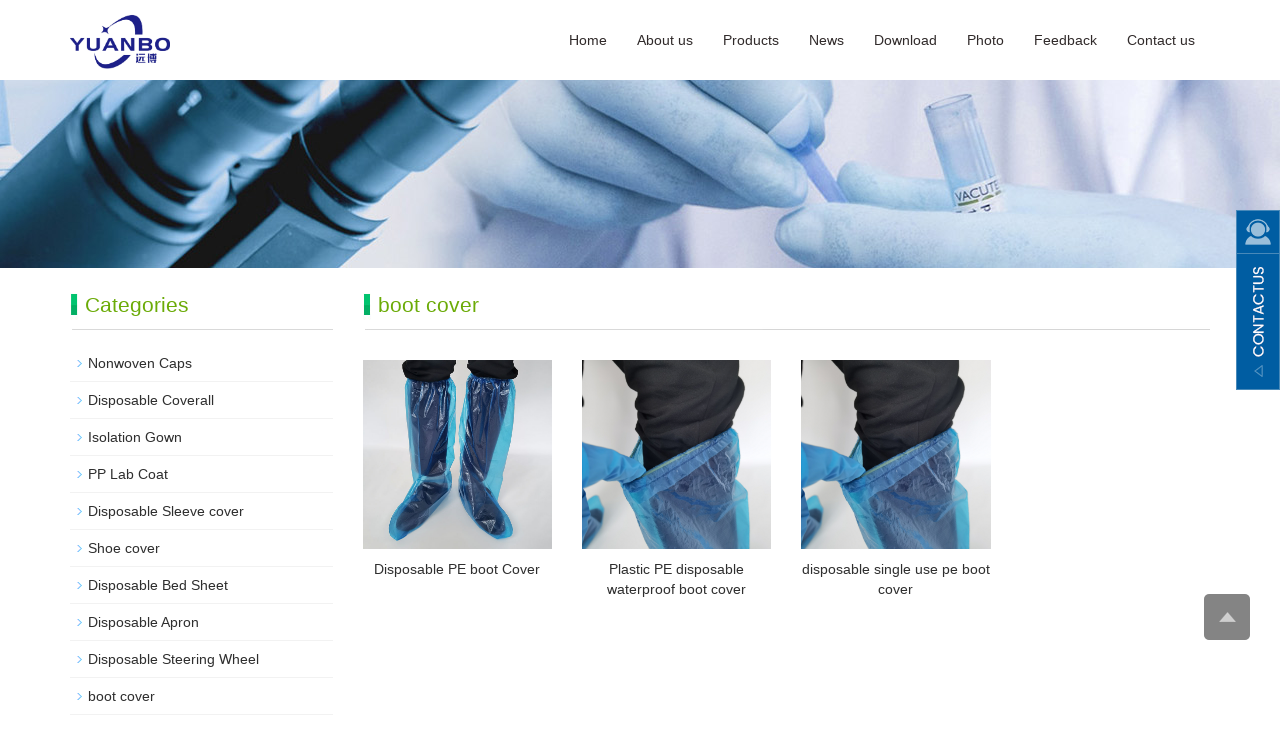

--- FILE ---
content_type: text/html; charset=utf-8
request_url: https://www.yuanbomed.com/list-6-79.html
body_size: 5651
content:
<!DOCTYPE html>

<html lang="en">

  <head>

    <meta charset="utf-8">

    <meta http-equiv="X-UA-Compatible" content="IE=edge">

    <meta name="viewport" content="width=device-width, initial-scale=1">

    <title>Disposable boot cover</title>

    <meta name="keywords" content="Disposable boot cover" />

    <meta name="description" content="Disposable boot cover" />

    <meta name="applicable-device"content="pc,mobile">
	<link href="/Public/css/bootstrap.css" rel="stylesheet">
	<link href="/Home/Tpl/default/Public/css/bxslider.css" rel="stylesheet">
	<link href="/Home/Tpl/default/Public/css/style.css" rel="stylesheet">
	<script src="/Public/js/jquery.min.js"></script>
	<script src="/Home/Tpl/default/Public/js/bxslider.min.js"></script>
	<script src="/Home/Tpl/default/Public/js/common.js"></script>
	<script src="/Public/js/bootstrap.js"></script>
	<!--[if lt IE 9]>
	  <script src="http://cdn.bootcss.com/html5shiv/3.7.2/html5shiv.min.js"></script>
	  <script src="http://cdn.bootcss.com/respond.js/1.4.2/respond.min.js"></script>
	<![endif]-->
<!-- Google tag (gtag.js) -->
<script async src="https://www.googletagmanager.com/gtag/js?id=AW-797155485">
</script>
<script>
  window.dataLayer = window.dataLayer || [];
  function gtag(){dataLayer.push(arguments);}
  gtag('js', new Date());

  gtag('config', 'AW-797155485');
</script>
  </head>

  <body>

  

 <link type="text/css" rel="stylesheet" href="/Home/Tpl/default/Public/fonts/font-awesome/css/font-awesome.min.css"/>
<link type="text/css" rel="stylesheet" href="/Home/Tpl/default/Public/fonts/ionicons/css/ionicons.min.css"/>
<link type="text/css" rel="stylesheet" href="/Home/Tpl/default/Public/fonts/medical-icons/style.css"/>

 <!-- Google Tag Manager (noscript) -->
<noscript><iframe src="https://www.googletagmanager.com/ns.html?id=GTM-KK3X4ZF"
height="0" width="0" style="display:none;visibility:hidden"></iframe></noscript>
<!-- End Google Tag Manager (noscript) --> <header>
    <!-- Fixed navbar -->
    <nav class="navbar navbar-default navbar-fixed-top">
      <div class="container">
        <div class="navbar-header">
          <button type="button" class="navbar-toggle collapsed" data-toggle="collapse" data-target="#navbar" aria-expanded="false" aria-controls="navbar">
            <span class="sr-only">Menu</span>
            <span class="icon-bar"></span>
            <span class="icon-bar"></span>
            <span class="icon-bar"></span>
          </button>
          <a href="https://www.yuanbomed.com/"><img src="/Uploads/5bb980687e49b6548.jpg" class="logo" alt="Xiantao Yuanbo Protective Product Ltd"/></a>
        </div>
        <div id="navbar" class="navbar-collapse collapse">
          <ul class="nav navbar-nav">
            <li><a href="/">Home</a></li>

                               <li><a href=" /About-us.html">About us</a></li><li class="dropdown">
                    <a href="/Products.html">Products</a>
                    <a href="/Products.html" id="app_menudown" class="dropdown-toggle" data-toggle="dropdown" role="button" aria-expanded="false"><span class="glyphicon glyphicon-menu-down btn-xs"></span></a>
                      <ul class="dropdown-menu nav_small" role="menu">
                      <li><a href="/Nonwoven-Caps.html">Nonwoven Caps</a></li><li><a href="/Disposable-Coverall.html">Disposable Coverall</a></li><li><a href="/Isolation-Gown.html">Isolation Gown</a></li><li><a href="/PP-Lab-Coat.html">PP Lab Coat</a></li><li><a href="/Disposable-Sleeve-cover.html">Disposable Sleeve cover</a></li><li><a href="/Shoe-cover.html">Shoe cover</a></li><li><a href="/Bed-Sheet.html">Disposable Bed Sheet</a></li><li><a href="/Disposable-Apron.html">Disposable Apron</a></li><li><a href="/Steering-Wheel.html">Disposable Steering Wheel</a></li><li><a href="/list-6-79.html">boot cover</a></li><li><a href="/list-5-66.html">Disposable pillow protectors</a></li>
                      </ul>
                  </li>
              <li class="dropdown">
                    <a href="/News.html">News</a>
                    <a href="/News.html" id="app_menudown" class="dropdown-toggle" data-toggle="dropdown" role="button" aria-expanded="false"><span class="glyphicon glyphicon-menu-down btn-xs"></span></a>
                      <ul class="dropdown-menu nav_small" role="menu">
                      <li><a href="/Company-new.html">Company-new</a></li><li><a href="/Industry-news.html">Industry-news</a></li><li><a href="/Technology.html">Technology</a></li>
                      </ul>
                  </li>
                                 <li><a href="/Download.html">Download</a></li><li class="dropdown">
                    <a href="/Photo.html">Photo</a>
                    <a href="/Photo.html" id="app_menudown" class="dropdown-toggle" data-toggle="dropdown" role="button" aria-expanded="false"><span class="glyphicon glyphicon-menu-down btn-xs"></span></a>
                      <ul class="dropdown-menu nav_small" role="menu">
                      <li><a href="/New-case.html">New case</a></li><li><a href="/Customer-Case.html">Customer Case</a></li>
                      </ul>
                  </li>
                                 <li><a href="/Feedback/">Feedback</a></li>                   <li><a href="/Contact-us.html">Contact us</a></li>              
          </ul>
        </div><!--/.nav-collapse -->
      </div>
    </nav></header>



<div class="page_bg" style="background: url(/Uploads/5b078e1dd429e6524.jpg) center top no-repeat;"></div>

   

    <!-- main -->

    <div class="container">    

        <div class="row">



            <!-- right -->

            <div class="col-xs-12 col-sm-8 col-md-9" style="float:right">

                <div class="list_box"> 

                  <h2 class="left_h2">boot cover</h2>



                  <div class="product_list product_list2">

                    <div class="col-sm-4 col-md-3 col-mm-6 product_img">

                            <a href=" /product/product-50-701.html">

                              <img  src="/Uploads/6114e25d9b8281880.jpg" class="opacity_img" alt="Disposable PE boot Cover"/>

                            </a>

                            <p class="product_title"><a href="/product/product-50-701.html" title="Disposable PE boot Cover">Disposable PE boot Cover</a></p>

                        </div><div class="col-sm-4 col-md-3 col-mm-6 product_img">

                            <a href="/product/products-10-242.html">

                              <img  src="/Uploads/617bbb15923688813.jpg" class="opacity_img" alt="Plastic PE disposable waterproof boot cover"/>

                            </a>

                            <p class="product_title"><a href="/product/products-10-242.html" title="Plastic PE disposable waterproof boot cover">Plastic PE disposable waterproof boot cover</a></p>

                        </div><div class="col-sm-4 col-md-3 col-mm-6 product_img">

                            <a href="/product/products-10-243.html">

                              <img  src="/Uploads/1635498898617bbb15923688813.jpg" class="opacity_img" alt="disposable single use pe boot cover"/>

                            </a>

                            <p class="product_title"><a href="/product/products-10-243.html" title="disposable single use pe boot cover">disposable single use pe boot cover</a></p>

                        </div>
                  </div>



                    <div class="page">     

                                        

                    </div>

                    

                </div>

            </div>





            <!-- left -->

            <div class="col-xs-12 col-sm-4 col-md-3">

            

                <div class="left_nav" id="categories">

                  <h2 class="left_h2">Categories</h2>

                  <ul class="left_nav_ul" id="firstpane">
    <li>
        <a class="biglink" href="/Nonwoven-Caps.html">Nonwoven Caps</a><span class="menu_head">+</span>
            <ul class="left_snav_ul menu_body">
                        </ul>
    </li><li>
        <a class="biglink" href="/Disposable-Coverall.html">Disposable Coverall</a><span class="menu_head">+</span>
            <ul class="left_snav_ul menu_body">
                        </ul>
    </li><li>
        <a class="biglink" href="/Isolation-Gown.html">Isolation Gown</a><span class="menu_head">+</span>
            <ul class="left_snav_ul menu_body">
                        </ul>
    </li><li>
        <a class="biglink" href="/PP-Lab-Coat.html">PP Lab Coat</a><span class="menu_head">+</span>
            <ul class="left_snav_ul menu_body">
                        </ul>
    </li><li>
        <a class="biglink" href="/Disposable-Sleeve-cover.html">Disposable Sleeve cover</a><span class="menu_head">+</span>
            <ul class="left_snav_ul menu_body">
                        </ul>
    </li><li>
        <a class="biglink" href="/Shoe-cover.html">Shoe cover</a><span class="menu_head">+</span>
            <ul class="left_snav_ul menu_body">
                        </ul>
    </li><li>
        <a class="biglink" href="/Bed-Sheet.html">Disposable Bed Sheet</a><span class="menu_head">+</span>
            <ul class="left_snav_ul menu_body">
                        </ul>
    </li><li>
        <a class="biglink" href="/Disposable-Apron.html">Disposable Apron</a><span class="menu_head">+</span>
            <ul class="left_snav_ul menu_body">
                        </ul>
    </li><li>
        <a class="biglink" href="/Steering-Wheel.html">Disposable Steering Wheel</a><span class="menu_head">+</span>
            <ul class="left_snav_ul menu_body">
                        </ul>
    </li><li>
        <a class="biglink" href="/list-6-79.html">boot cover</a><span class="menu_head">+</span>
            <ul class="left_snav_ul menu_body">
                        </ul>
    </li><li>
        <a class="biglink" href="/list-5-66.html">Disposable pillow protectors</a><span class="menu_head">+</span>
            <ul class="left_snav_ul menu_body">
                        </ul>
    </li></ul>
                </div>



                <form id="searchform" method="get" action="/search/index.html">
    <div class="input-group search_group">
        <input type="text" name="name" class="form-control input-sm" placeholder="Product Search">
        <span class="input-group-btn">
            <a href="javascript:searchform.submit();" class="btn btn-sm mysearch_btn" type="button">Search</a>
        </span>
    </div>
</form>




                <div class="left_news">

                  <h2 class="left_h2">Latest News</h2>

                  <ul class="left_news">
    <li><a href="/new/Company-Profile.html" title="Company Profile ">Company Profile </a></li><li><a href="/new/Yuanbo-Products.html" title="Yuanbo Products">Yuanbo Products</a></li>  </ul>
                </div>

               
		<div class="index_contact">
		<h2 class="left_h2">Contact Us</h2>
		    <p style="padding-top:8px;">Contact：Cici Wang </p>
		    <p>Tel：+86 728 6666676</p>
		    <p>Email：<a href="/cdn-cgi/l/email-protection" class="__cf_email__" data-cfemail="5221333e3721626312363b212b27333c303d7c313d3f">[email&#160;protected]</a></p>
		    <p>Add：No.2 Qinghe road Qingyu lake Xiantao Hubei China 433000</p>
		</div>

            </div>



        </div>

    </div> 



<nav class="navbar navbar-default navbar-fixed-bottom footer_nav">

    <div class="foot_nav btn-group dropup">

        <a class="dropdown-toggle"  data-toggle="dropdown" aria-haspopup="true" aria-expanded="false" href="#">

            <span class="glyphicon glyphicon-share btn-lg" aria-hidden="true"></span>

            Share</a>  

            <div class="dropdown-menu webshare">

            <!-- AddToAny BEGIN -->
<div class="a2a_kit a2a_kit_size_32 a2a_default_style">
<a class="a2a_dd" href="https://www.addtoany.com/share_save"></a>
<a class="a2a_button_facebook"></a>
<a class="a2a_button_twitter"></a>
<a class="a2a_button_google_plus"></a>
<a class="a2a_button_linkedin"></a>
</div>
<script data-cfasync="false" src="/cdn-cgi/scripts/5c5dd728/cloudflare-static/email-decode.min.js"></script><script type="text/javascript" src="//static.addtoany.com/menu/page.js"></script>
<!-- AddToAny END -->
            </div>

    </div>

    <div class="foot_nav"><a href="tel:+86 728 6666676"><span class="glyphicon glyphicon-phone btn-lg" aria-hidden="true"></span>Call</a></div>

    <div class="foot_nav"><a id="gotocate" href="#"><span class="glyphicon glyphicon-th-list btn-lg" aria-hidden="true"></span>Menu</a></div>

    <div class="foot_nav"><a id="gototop" href="#"><span class="glyphicon glyphicon-circle-arrow-up btn-lg" aria-hidden="true"></span>Top</a></div>

</nav>





<SCRIPT language=javaScript>

    function CheckJob()

    {

  document.myform.tel.value.length==""){

        alert ("Please enter the phone number.");

        document.myform.tel.focus();

        

      }

     }

    </SCRIPT>





<script type="text/javascript">

	

</script>

<footer>

      <div class="footer container">

                <div class="row">

				

				<!-- 第一排 -->

                    <div class="col-md-3 col-sm-6">

                        <div >

                            <h2 style="font-size:15px;">About Us</h2>

                       <i class="decor-brand decor-brand_footer"></i>

                                

                            

                            <p style="color:white;font-size:13px;"> <p >
	
		Company Profile  
	
	
		
	
	
		Xiantao Yuanbo Protective Product Ltd, Which was established in 2009 and specialized in nonwoven and plastic disposa...</p>
<!-- <p class="about_contents">
	
		Company Profile  
	
	
		
	
	
		Xiantao Yuanbo Protective Product Ltd, Which was established in 2009 and specialized in nonwoven and plastic disposa...</p> --> </p>

                            <a class="footer-m" href="/e49/About-us.html">MORE + </a>

                  

						<div>

		                                <a href="{$facebook}" target="_blank" class="icons"><i class="fa fa-facebook" style="color:white;"></i></a>

										<a href="{$twitter}" target="_blank" class="icons"><i class="fa fa-twitter" style="color:white;"></i></a>

										<a href="{$googleplus}" target="_blank" class="icons"><i class="fa fa-google-plus" style="color:white;"></i></a>

										<a href="skype:{$skype}?chat" target="_blank" class="icons"><i class="fa fa-skype" style="color:white;"></i></a>

										

		</div>

		

						

                        </div>

                    </div>

					

					<!-- 第二排 -->

                    <div class="col-md-3 col-sm-6" >

                        <div  id="nam1">

                            <h2 style="font-size:15px;">Hot news</h2>

<!-- 							<hr style=" width: 100px;  height: 2px; background-color: #FFE109; text-align:center;" />

 -->                             

 <i class="decor-brand decor-brand_footer"></i>

	                      <!--   <ul class="left_news">
    <li><a href="/new/Company-Profile.html" title="Company Profile ">Company Profile </a></li><li><a href="/new/Yuanbo-Products.html" title="Yuanbo Products">Yuanbo Products</a></li>  </ul> -->

                      <div >

					  <ul class="list-unstyled mbn">

					  <div>
 
    <p><i class="fa fa-file-text-o" aria-hidden="true" style="color:#FFE109;"  ></i> &nbsp;&nbsp; <a style="font-size:12px; " href="/new/Company-Profile.html" title="Company Profile ">Company Profile </a><b><span style="color:white;">&nbsp;2013-09-28</span></b></p><p><i class="fa fa-file-text-o" aria-hidden="true" style="color:#FFE109;"  ></i> &nbsp;&nbsp; <a style="font-size:12px; " href="/new/Yuanbo-Products.html" title="Yuanbo Products">Yuanbo Products</a><b><span style="color:white;">&nbsp;2013-05-06</span></b></p>
  </div>
					  

					  </ul>

					  </div>

					  

                        </div>

                    </div>

                   

				 <!--   第三排 -->

				     <div class="col-md-3 col-sm-6 ">

                        <div >

                            <h2 style="font-size:15px;">Subscribe</h2>

                             <i class="decor-brand decor-brand_footer"></i>

                                  <div >

                            <h4 ><span class="f-h4-span" style="color:white;font-size:12px;">By subscribing to our mailing list you will be updated with the latest news from us.

<br/>Fill in your e-mail:

</span></h4>

                     <form id="myform" name="myform" class="form-horizontal" method="post" action="/?m=Feedback&a=check2" onSubmit="return CheckJob()">

                <div>

                     <input type="email" name="email" class="form-control" id="inputEmail" style="background-color:#f1f1f1;border-radius:5px;" placeholder="Enter your email address…" >	   

                </div>

				 <div>

                          <label for="code" style="color:white;font-size:12px;">Captcha: </label>

                          <div ><input type="text" name="code" class="form-control" id="code" style="background-color:#f1f1f1;border-radius:5px;"></div>

                          <div style="padding-left:20px;"><img class="codeimg" src="/common/verify.html" onclick='this.src=this.src+"?"+Math.random()'/></div>

                        </div>

						

						 

                          <div style="padding-top:20px;">

                            <button class="btn btn-danger page-btn" type="submit" name="button" value="Send" style="width:150px;height:35px;background-color:#e0c503; font-size:15px;border:none;color:white;">Send</button>&nbsp;

                         

                          </div>

                        



            </form>

                           

                        </div>

                        </div>

                    </div>

					

					<!-- 第四排 -->

				  <div class="col-md-3 col-sm-6 ">

                        <div id="nam1">

                            <h2 style="font-size:15px;">Contact Us</h2>



                            <i class="decor-brand decor-brand_footer"></i>

							 
		<div >
		<ul class="list-unstyled mbn">
	     <p style=""><i class="fa fa-home fa-fw"  aria-hidden="true" style="color:#FFE109; font-size:15px;text-align:center-left;width:20px; height:20px;"></i></span>&nbsp;&nbsp;Contact: Cici Wang </p>
		<p> <i class="fa fa-phone" aria-hidden="true" style="color:#FFE109;font-size:15px;text-align:center-left; width:20px; height:20px;margin-left:5px;"></i></span>&nbsp;Phone: +86 728 6666676</p>
		 <p> <i class="fa fa-whatsapp" aria-hidden="true" style="color:#FFE109;font-size:15px;text-align:center-left;width:20px; height:20px;margin-left:5px;" ></i></span>&nbsp;Whatsapp: +86 13235555672</p>
		 <p><i class="fa fa-envelope-o" aria-hidden="true" style="color:#FFE109;font-size:15px;text-align:center-left;width:20px; height:20px;margin-left:5px;"></i></span>&nbsp;Email: <a href="/cdn-cgi/l/email-protection" class="__cf_email__" data-cfemail="ff8c9e939a8ccfcebf9b968c868a9e919d90d19c9092">[email&#160;protected]</a></p>
		 <p>  <i class="fa fa-map-marker fa-fw" style="color:#FFE109;font-size:15px;text-align:center-left;width:20px; height:20px;"></i></span>&nbsp;&nbsp;Add: No.2 Qinghe road Qingyu lake Xiantao Hubei China 433000</p>
		
		</div>
		
		
		
		
		
		
		
		
		
		
		
		
		
		
		
		
		
		
		
		
		
		
		
		<!-- <div>
		                                <a href="{$facebook}" target="_blank" class="icons"><i class="fa fa-facebook" style="color:white;"></i></a>
										<a href="{$twitter}" target="_blank" class="icons"><i class="fa fa-twitter" style="color:white;"></i></a>
										<a href="{$googleplus}" target="_blank" class="icons"><i class="fa fa-google-plus" style="color:white;"></i></a>
										<a href="skype:{$skype}?chat" target="_blank" class="icons"><i class="fa fa-skype" style="color:white;"></i></a>&nbsp;&nbsp;
										
		</div>
		 -->			

	                    

                        </div>

                    </div>

				

				

            </div>

            <div class="footer-bar">
			<script data-cfasync="false" src="/cdn-cgi/scripts/5c5dd728/cloudflare-static/email-decode.min.js"></script><SCRIPT language=javascript src="/Home/Tpl/default/Public/images/lang.js"></SCRIPT>
		
                  <A 
                  href='javascript:translator("en|de")'><IMG border=0 
                  align=absMiddle src="/Home/Tpl/default/Public/images/ico_deutsch1.gif" width=20 
                  height=14> <SPAN style="COLOR: #fff">Deutsch</SPAN></A> 
				  
				  <A href='javascript:translator("en|es")'><IMG border=0 
                  align=absMiddle src="/Home/Tpl/default/Public/images/ico_espanol.gif" width=20 
                  height=14> <SPAN style="COLOR: #fff">Espanol</SPAN></A>
				   
				  <A href='javascript:translator("en|fr")'><IMG border=0 
                  align=absMiddle src="/Home/Tpl/default/Public/images/ico_francies.gif" width=20 
                  height=14> <SPAN style="COLOR: #fff">Francais</SPAN></A> 
				  
				  <A href='javascript:translator("en|it")'><IMG border=0 
                  align=absMiddle src="/Home/Tpl/default/Public/images/ico_italino.gif" width=20 
                  height=14> <SPAN style="COLOR: #fff">Italiano</SPAN></A>
				   
				  <A href='javascript:translator("en|pt")'><IMG border=0 
                  align=absMiddle src="/Home/Tpl/default/Public/images/ico_portgues.gif" width=20 
                  height=14> <SPAN style="COLOR: #fff">Portugues</SPAN></A>
				   
                  <A href='javascript:translator("en|ja")'><IMG border=0 
                  align=absMiddle src="/Home/Tpl/default/Public/images/ico_japan.jpg" width=20 
                  height=14> <SPAN style="COLOR: #fff">Japanese</SPAN></A> 
				  
				  <A href='javascript:translator("en|ko")'><IMG border=0 
                  align=absMiddle src="/Home/Tpl/default/Public/images/ico_korea.jpg" width=20 
                  height=14> <SPAN style="COLOR: #fff">Korean</SPAN></A> 
				  
				  <A href='javascript:translator("en|ar")'><IMG border=0 
                  align=absMiddle src="/Home/Tpl/default/Public/images/ico_arabia.jpg" width=20 
                  height=14> <SPAN style="COLOR: #fff">Arabic</SPAN></A>
				   
				  <A href='javascript:translator("en|ru")'><IMG border=0 
                  align=absMiddle src="/Home/Tpl/default/Public/images/ico_russia.jpg" width=20 
                  height=14> <SPAN style="COLOR: #fff">Russian</SPAN></A> 
			

        <p style="text-align:center; margin-top:30px;">CopyRight 2018 Xiantao Yuanbo Protective Product Ltd  All Right Reserved&nbsp;<a href="/sitemap.html" target="_blank">Sitemap</a><script type="text/javascript">var cnzz_protocol = (("https:" == document.location.protocol) ? " https://" : " http://");document.write(unescape("%3Cspan id='cnzz_stat_icon_1273783818'%3E%3C/span%3E%3Cscript src='" + cnzz_protocol + "s19.cnzz.com/z_stat.php%3Fid%3D1273783818%26show%3Dpic1' type='text/javascript'%3E%3C/script%3E"));</script>
<!-- Global site tag (gtag.js) - Google Analytics -->
<script async src="https://www.googletagmanager.com/gtag/js?id=UA-129529684-1"></script>
<script>
  window.dataLayer = window.dataLayer || [];
  function gtag(){dataLayer.push(arguments);}
  gtag('js', new Date());

  gtag('config', 'UA-129529684-1');
</script> </p>

            </div>

			</div>

        </footer>



<!--客服面板-->
    <link rel="stylesheet" type="text/css" href="/Public/css/eonline.css" />
   <div id="service">
	<div id="ser_main">
		<a rel="nofollow" id="floatShow1" href="javascript:void(0);" title="Open">&nbsp;</a> 
	</div>
	<div id="online">
		<div class="onlineMenu">
       		<ul> 
            	<li class="online_title"><i class="fa fa-comments-o" style="font-size:30px; margin-right:5px;" aria-hidden="true"></i>online service</li>
              
                  
                                                    
               
				
				 <li class="call">   <div class="msggroup">
                                <a href="skype:sales01@disyuanbo.com?chat" title="Cici Wang"><i class="fa fa-skype" aria-hidden="true"></i>&nbsp;&nbsp;&nbsp; Cici Wang</a>
                              </div></li>				
				
                                                                                
                                
                                                        
                <li class="call"><a rel="nofollow" title="+86 13235555672" href="https://api.whatsapp.com/send?phone=+86 13235555672"><i class="fa fa-whatsapp" aria-hidden="true"></i>&nbsp;&nbsp;&nbsp;&nbsp;+86 13235555672</a></li>
                                                                            
                                                  
		<li class="call"><a rel="nofollow" title="sales01@disyuanbo.com" href="sales01@disyuanbo.com"><i class="fa fa-envelope-o" aria-hidden="true"></i> &nbsp;&nbsp;&nbsp;<span class="__cf_email__" data-cfemail="b5c6d4d9d0c68584f5d1dcc6ccc0d4dbd7da9bd6dad8">[email&#160;protected]</span></a></li>
			          
		
			                                                   
                                                  
            
                                                                  
                
		  </ul>
		</div>
	</div>
</div>


<div class="goTop">
    <a rel="nofollow"  class="totop" style="display: inline;"></a>

</div>

    <script data-cfasync="false" src="/cdn-cgi/scripts/5c5dd728/cloudflare-static/email-decode.min.js"></script><script type="text/javascript" src="/Public/js/online.js"></script>


  <script defer src="https://static.cloudflareinsights.com/beacon.min.js/vcd15cbe7772f49c399c6a5babf22c1241717689176015" integrity="sha512-ZpsOmlRQV6y907TI0dKBHq9Md29nnaEIPlkf84rnaERnq6zvWvPUqr2ft8M1aS28oN72PdrCzSjY4U6VaAw1EQ==" data-cf-beacon='{"version":"2024.11.0","token":"379beeefa6b845ee95b037ac523ba130","r":1,"server_timing":{"name":{"cfCacheStatus":true,"cfEdge":true,"cfExtPri":true,"cfL4":true,"cfOrigin":true,"cfSpeedBrain":true},"location_startswith":null}}' crossorigin="anonymous"></script>
</body>

</html>

--- FILE ---
content_type: text/css
request_url: https://www.yuanbomed.com/Home/Tpl/default/Public/css/style.css
body_size: 5488
content:
/*

 * LankeCMS (http://lankecms.com)

 * Copyright (c) 2013-2017 http://lankecms.com All rights reserved.

 * Author: 钟若天 <lankecms@163.com>

 */

 



body{font-family: 'microsoft yahei',Arial,Helvetica, sans-serif; color: #2F2F2F;}

a{transition: 0.5s;-webkit-transition: 0.5s;-moz-transition: 0.5s;}

ul{list-style:none;}

.flash img{ width: 100%}

.flash ul.bxslider{list-style:none;}

.flash div.bx-pager{bottom: 4%;}

.flash div.bx-controls-direction{ display:none; }

.page_bg{height: 190px; margin-top: 78px;}

.main{ padding:30px 0px 10px 0px;}

.img-thumbnail:hover,.opacity_img:hover,.img-circle:hover{opacity: 0.8;}



/*导航菜单*/

.navbar{ margin:0px; background-color: #fff; border: none;}

.glyphicon-home:before {color: #fff;}

#app_menudown{position: absolute; top:0px; right:0px; font-size: 16px;}

#app_menudown:hover{background-color: #FFE109;}



/*产品搜索*/

.search_group{margin: 25px 0px 35px 0px;}

.form-control{border-radius: 0px; box-shadow: none;}

.mysearch_btn{ background-color:#FFE109;color:#fff;border-radius: 0px;}

.mysearch_btn:hover,.mysearch_btn:focus{ background-color:#ff893b; color:#fff;}

#small_search{float: right; margin-top: 7px; padding:8px 13px;font-size: 17px;border-radius: 4px; color: #fff;}

#small_search:hover,#small_search:focus{cursor: pointer; background-color: #3477c8;}



/*公司简介*/

.about_h2{text-align: center; font-size:26px; color:#030004; margin-top:40px;}

.about_line{padding: 3px 0px; background: url(../images/about_line.jpg) center center no-repeat;}

.about_p{text-align: center;  color: #c3c3c3; font-size:16px; text-transform: uppercase;padding:0px;}

.about_contents{color:#2F2F2F; text-align: center; line-height:31px; padding:5px 0px 10px 0px;}

a.about_more{ display: block; margin: 0 auto; width: 210px; text-align: center; color:#FFE109; padding: 10px 0px; background: #fff; border:1px solid #FFE109; margin-bottom:20px;}

a.about_more:hover{color: #fff; background: #FFE109; text-decoration: none;}



/*首页组图*/

.index_adv{margin-top:40px; margin-bottom: 70px;}

.adv_img{transition: 0.4s;}

.adv_img:hover{margin-top: 12px;opacity: 0.7;}



/*首页案例*/

.case_bg{background-color: #E6E2E7; padding-bottom: 30px;}

.index_case{margin:15px 0px 0px 0px;}

.case_line{padding: 3px 0px; background: url(../images/case_line.jpg) center center no-repeat;}

.case_p{color: #AFAEAE;text-align: center; font-size:16px; text-transform: uppercase;padding:0px;margin-bottom: 30px;}



/*首页产品*/

.index_product{margin:15px 0px 0px 0px;}

.product_list{clear: both;  padding: 35px 0px 0px 0px;margin-right: -15px;margin-left: -15px;}

.product_list2{padding-top: 20px;}

.product_img{padding-left: 15px; padding-right: 15px; min-height: 230px;}

.product_img img{margin-right: auto;margin-left: auto;display: block;  max-height: 320px; max-width: 100%;height: auto; margin-bottom: 10px; padding: 0px 0px 0px 0px;}

.product_list2 div.product_img{min-height: 270px;}

.product_title{ text-align: center;height: 40px;}

.product_title a{ color: #2F2F2F;}

.product_title a:hover{text-decoration: none;color:#FFE109;}



/*首页新闻*/

.news_box{margin-top:20px; padding-bottom: 30px;}

.index_news{clear: both; list-style:none;margin:0px; padding:25px 0px 0px 10px;}

.index_news li{margin-bottom: 20px; padding: 25px 15px; min-height: 70px; border: 1px solid #ccc;}

.index_news li span{display: inline-block; width: 60px; height: 60px; text-align: center; background-color: #FFE109; color: #fff; float: left;  padding:0px 2px; position: relative; left: -35px; top:-5px;}

.index_news li span strong{display: block; font-size: 24px; padding-top: 5px;}

.index_news li span i{display: block; font-size: 12px;  font-style: normal; font-family: Arial;}

.index_news li a{color:#565656; font-weight: bold; font-size: 16px;}

.index_news li a:hover{ text-decoration:none;color:#FFE109; }

.index_news li em{ font-style: normal; display:block; line-height: 18px;color: #989696; padding-top: 10px;}



/*左侧联系*/

.index_contact{margin:30px 0px 35px 0px;}

.index_contact P{clear: both;}





/*栏目导航*/

.left_nav{ clear: both;}

.index_left_nav{padding-top: 25px; margin: 0 15px;}

.left_h2{background:url(../images/title_line.jpg) left bottom no-repeat; font-size: 21px; display: block; margin-top: 25px; padding: 0px 0px 14px 15px; color: #6BAB07;}

.left_nav_ul{list-style:none;margin:0px;padding:0px; margin:15px 0px 0px 0px;padding-bottom: 10px;}

.left_nav_ul > li{position:relative; border-bottom: 1px solid #f2f2f2; background: url(../images/left_li.gif) 6px 15px no-repeat;padding:8px 0px 8px 18px; }

.left_nav_ul > li > a{text-decoration:none; color:#2F2F2F;}

.left_nav_ul > li > a:hover,.left_nav_ul li a.left_active{color:#FFE109;}

/*小类*/

ul.left_snav_ul{list-style:none;padding:0px;display: none; padding-top: 8px;}

ul.left_snav_ul > li{ margin:0px;padding:5px 0px 5px 10px; background: url(../images/left_sli.gif) 0px 13px no-repeat;}

ul.left_snav_ul > li > a{border:0;color:#2F2F2F;padding: 5px 0px 5px 0px;}

ul.left_snav_ul > li > a:hover{ text-decoration: none;color:#FFE109;}

.menu_head{cursor:pointer; font: 600 18px/30px "Open Sans", sans-serif; width:35px; text-align:center;color:#303c4b;display:inline-block;position: absolute; top:3px; right:0px;}

.menu_head:hover{ color: #FFE109;}



.list_box{clear: both; }



/*左侧新闻*/

.left_news{clear: both; list-style:none;margin:0px; padding:0px;}

.left_news li{color:#545455;border-bottom: 1px dotted #dddddd;background: url(../images/li.png) no-repeat left 12px;line-height:21px; padding: 10px 0px; padding-left:16px;}

.left_news li a{color:#2F2F2F;}

.left_news li a:hover{ text-decoration:none;color:#FFE109; }



/*新闻列表*/

.list_news{clear: both; list-style:none;margin:0px; padding:6px 0px 20px 0px;}

.list_news li{color:#898989;background: url(../images/li.png) no-repeat left 14px;line-height:22px; padding:8px 0px; padding-left:13px;border-bottom: 1px dashed #e3e2e2;/*dotted*/ }

.list_news li a{color:#2F2F2F;}

.list_news li a:hover{text-decoration:none;color:#FFE109;}

.news_time{ float:right;}

.contents{clear: both; padding:6px 2px 0px 2px; line-height:28px; overflow: auto;}

.contents_title{ margin: 0px; padding: 10px 0px; text-align: center; color: #000; font-size:18px;color:#434343;font-weight:bold; line-height: 34px;}



/*分页样式*/

.page{clear:both; margin:20px 0px 40px 0px; text-align: center;}

.page a {display: inline-block; font-family: Arial; font-size: 13px; border: #dbdbdb 1px solid; padding:4px 9px; margin: 2px; margin-bottom: 5px; color: #31363c; text-decoration: none}

.page a:hover,.page a:focus{font-family: Arial;font-size: 13px;border: #000 1px solid; padding:4px 9px;color: #fff; background-color: #31363c;}

.page .current {font-family: Arial;border: #000 1px solid; font-size: 13px; padding:5px 9px; color: #fff;margin: 2px;  background-color: #31363c}



/*产品展示*/

#pic-page {text-align: center; margin-top:10px;}

#pic-page a {margin: 0 2px;}

#pic-page a img {width:40px;padding: 2px;border: solid #ccc 1px; margin-bottom:5px;}

#pic-page a:hover img,#pic-page a.active img {border: solid #5280DD 1px;}

.showpic_box,.proinfo_box{margin: 30px 0px 20px 0px;}

.product_h1{ margin:0px; line-height:26px; font-size:20px; color: #6BAB07; padding-bottom:10px;border-bottom: 1px dotted #cccccc; }

.product_info{list-style:none; padding:0px; margin-top:10px;}

.product_info li{ line-height:24px; padding-bottom:12px;}

.product_con{ clear: both; border-top: 1px dotted #ccc; margin:10px 0px 20px 0px;padding:20px 0px 0px 0px; line-height:26px;overflow: auto;}

.photo_con{ clear: both; margin:0px 0px 20px 0px; padding:10px 0px 20px 0px; line-height:26px;overflow: auto;}



.related_h2{padding: 30px 0px 12px 0px; color: #303c4b; margin:0px; display: block;  font-weight:300; font-size:24px; border-bottom:5px solid #f4f5f6;font-family:'Roboto',Arial,Helvetica, sans-serif;}

.related_list{padding-top: 12px;}

.related_news{ padding-top: 0px; clear: both;}





.download_btn{text-align: right; margin: 10px 10px 20px 0px;}

.page-btn{background-color: #FFE109; border-radius: 0px; border: none; transition:background 0.3s;color: #000;}

.page-btn:hover,.page-btn:focus{background-color:#ff893b; }

.grey-btn{border-radius: 0px;border: none; background-color: #E8E8E8;}

.grey-btn:hover,.grey-btn:focus{background-color: #ccc;}



.a2a_default_style{display: inline-block;}



/*在线留言订购*/

.feedback{margin-top: 50px;}

.form-horizontal .form-group { margin-right: -10px;margin-left: -10px;}

.codeimg{ margin: 0px 0px -10px -18px;}



/*上一个下一个*/

.point{ clear: both; margin:20px 0px 40px 0px; padding-bottom: 40px; line-height:22px;}

.point span.to_prev{text-align:center; }

.point span.to_prev a{color:#337AB7;}

.point span.to_prev a:hover{color: #ea042b}

.point span.to_next{text-align:center; }

.point span.to_next a{color:#337AB7;}

.point span.to_next a:hover{color: #ea042b}



/*标签样式*/

.tags{ margin: 18px 0px 10px 0px}

.tags a{ margin: 0px 5px 8px 0px}

.tags_list{padding: 5px 10px 100px 10px}

.tags_ul{ margin-top: 0px;}

.tags_ul li{line-height: 28px; margin-bottom: 8px; padding-bottom: 10px;}

.tags_ul h3{font-size: 14px; padding: 0px; margin: 0px;line-height: 20px;}

.tags_ul p{font-size: 13px;padding: 0px; margin: 0px; color: #777; line-height: 20px; padding-top: 8px;}



/*网站地图*/

ul.ul_sitemap{margin: 30px 0px 40px 30px;}

ul.ul_sitemap li{list-style: none; line-height: 26px;clear: both;}

ul.ul_sitemap li a{color: #7d7d7d;}

li.small_li_sitemap{clear: both;padding-left: 12px;}

li.small_li2_sitemap{float: left; padding-left: 20px;}



#translate{width:180px; margin: 0 auto; }

#translate-this{margin: 15px 0px 10px 0px;}



/*首页Tags*/

.tags_box{background-color: #545454; padding: 9px 0px 9px 0px; text-align: center;color: #E9E9EA;font-size: 13px;}

.tags_box a{color: #E9E9EA; border-right: 1px solid #BBBBBB; padding:0px 8px 0px 8px;font-size: 13px;}

.tags_box a:hover{text-decoration: none; color: #FFE109;}

.tags_box a:last-child{border-right:0px;}

.tags_box button{display: none;}

.tags_title{font-size: 13px; margin-right: -6px;}

.tags_title a{padding:0px 10px 0px 0px;}

.tags_title:after{content:"：";}



/*友情链接*/

.link_box{background-color: #4A4A4A; padding: 10px 0px; text-align: center;color: #E9E9EA;font-size: 13px;}

.link_box a{color: #E9E9EA; border-right: 1px solid #BBBBBB; padding:0px 10px 0px 10px; font-size: 13px;}

.link_box a:hover{text-decoration: none; color: #FFE109;}

.link_box a:last-child{border-right:0px;}

.link_box button{display: none;}

.link_title{font-size: 13px; margin-right: -6px;}

.link_title:after{content:"：";}



/*底部信息*/

footer{  background-color: #595959; color:#fff; padding:30px 0px 20px 0px; font-size:12px;}

.copyright{ line-height:20px; padding: 0px 5px;}

.copyright a{ color:#fff;}

.foot_nav{ width:25%; float:left;background-color: #fafafa;text-align:center;color:#898989;} 

.foot_nav:hover,.foot_nav:focus{background-color: #e4e4e4;cursor:pointer;}

.foot_nav a{color:#898989;display:block;}

.foot_nav a:hover,.foot_nav a:focus{text-decoration:none;}

.foot_nav span{display:block; padding:3px 0px 0px 0px;}

.webshare{width: 230px; padding: 5px;}

.ewebshare{width: 200px; padding: 5px;}

/* 联系我们 */
.send{border:0;width:30%;
clear: both;  background-color:#0AB3A3; height:40px;}
.reset{
border:1px solid #ccc;	width:30%;
clear: both; background-color:#fff;height:40px;}


/*大屏幕*/

@media screen and (min-width: 769px) {

      .logo{margin:6px 0px 0px 0px; max-width:330px; max-height: 70px;}

      .flash{margin-top: 78px;}

      .navbar{min-height: 80px;}

      .navbar-nav{float:right;}

      .navbar-nav > li > a {text-align: center;}

      .navbar-default .navbar-nav > li > a{padding-top: 30px; padding-bottom:30px;color: #312b2b;}

      .navbar-default .navbar-nav > li > a:hover,

      .navbar-default .navbar-nav > li > a:focus,

      .navbar-default .navbar-nav > .active > a,

      .navbar-default .navbar-nav > .active > a:hover,

      .navbar-default .navbar-nav > .open > a,

      .navbar-default .navbar-nav > .open > a:hover,

      .navbar-default .navbar-nav > .open > a:focus {

         background-color: #FFE109; color: #fff; }



      .small-nav{min-height: 50px; margin-top: 0px;background: rgba(255,255,255,0.9);box-shadow: 0px 3px 4px rgba(0, 0, 0,0.1);}

      .small-nav .navbar-nav > li > a{padding-top: 20px; padding-bottom:20px;}

      .small-nav img.logo{max-height: 50px; max-width:220px; margin:5px 0px 0px 0px;}



      .nav_small{background: rgba(255,255,255,0.9);padding: 8px 0px 8px 0px; border-radius: 0px; border: none; }

      .nav_small > li{}

      .nav_small > li > a{line-height:26px; color: #312b2b; font-size: 13px;}

      .nav_small > li > a:hover{color: #fff; background-color: #FFE109;}

       #app_menudown,#small_search{ display:none; }

      .index_left_nav,.footer_nav{display:none; }

      .product_con img,.contents img{max-width: 810px;}

}





/*小屏幕*/

@media screen and (max-width: 768px) {

     .logo{margin:5px 0px 5px 10px; max-width:180px; max-height: 40px;}

      .flash{margin-top: 50px;}

      .navbar{min-height: 50px;}

      .navbar-default .navbar-brand {color: #fff; font-size: 16px;}

      .navbar-default .navbar-brand:hover,

      .navbar-default .navbar-brand:focus {color: #fff;}

      .navbar-toggle{}

      .navbar-default .navbar-collapse, .navbar-default .navbar-form{border:none;}

      .navbar-default .navbar-toggle:hover,

      .navbar-default .navbar-toggle:focus {

      }

      .navbar-default .navbar-toggle .icon-bar{}

      .navbar-default .navbar-nav{margin-top: 0px;margin-bottom: 0px;}

      .navbar-default .navbar-nav > li {}

      .navbar-default .navbar-nav > li:last-child{border: none;}

      .navbar-default .navbar-nav > li > a,

      .navbar-default .navbar-nav .open .dropdown-menu > li > a{}

      .navbar-default .navbar-nav > li > a:hover,

       .navbar-default .navbar-nav > li > a:focus,

       .navbar-default .navbar-nav > .active > a, 

       .navbar-default .navbar-nav > .active > a:hover, 

       .navbar-default .navbar-nav > .active > a:focus,

       .navbar-default .navbar-nav > .open > a, 

       .navbar-default .navbar-nav > .open > a:hover, 

       .navbar-default .navbar-nav > .open > a:focus,

       .navbar-default .navbar-nav .open .dropdown-menu > li > a:hover{

        background-color: #FFE109; color: #fff;}



       .small-nav{margin-top: 0px;background: rgba(255,255,255,0.9);box-shadow: 0px 3px 4px rgba(0, 0, 0,0.1);}



      .top_name,.home-btn,.page_bg{display: none;}

      .language{border-left: 0px; border-right: 0px; }

      .list_box{margin-top: 75px;}

      #topsearch{display: none;}

      .index_adv{margin-top:20px; margin-bottom:40px; padding-left: 10px; padding-right: 10px;}

      .index_adv div.bx-pager{ display:none;}

      .about_h2{margin-top:32px;}

      .left_h2{margin-top: 25px;}

      .list_related h2.left_h2{margin-top: 60px;}

      .product_img,.product_list2 div.product_img{min-height: 100px; margin-bottom:10px;}

      .related_list div.product_img{min-height: 180px;}

      .product_con img,.contents img{width:100%;}

      .case_bg{padding-bottom: 25px;}

      .index_news li span{left: -28px;}

      .news_box{margin-top:0px;}

      .news_time{ display:none;}

      .left_news ul{padding-bottom: 20px;}

      .index_contact{margin-top:5px;}

      .product_h1{ line-height:22px; font-size:16px; margin-top: 35px;}

      .feedback{margin-top:20px;}

      .page{margin:10px 0px 10px 0px;}

      .footer_nav{background-color: #fafafa;}

      #pic-page a img {width:35px;}

      #cmsFloatPanel{ display: none;}

      .point span.to_prev,.point span.to_next{text-align:left; padding-bottom: 8px;}

      .link_box{padding-left: 7px;}

      .link_box a{display: block;border-right:0px;padding:4px 0px;}

      .link_title{display: block;}

      .link_title:after{content:"";}

      .link_box button{display: inline-block; background-color: transparent; border: none; float: right; margin-top: -20px;}

      .link_box button:hover,.link_box button:focus{color: #99A1C5;}

      .link_list{display: none; padding-top: 7px;}

      .tags_box{padding-left: 7px;}

      .tags_box a{display: block;border-right:0px;padding:4px 0px;}

      .tags_title{display: block;}

      .tags_title:after{content:"";}

      .tags_box button{display: inline-block; background-color: transparent; border: none; float: right; margin-top: -20px;}

      .tags_box button:hover,.tags_box button:focus{color: #99A1C5;}

      .tags_rows{display: none; padding-top: 7px;}

      footer{ margin-bottom:50px;}

	  #nam1{ display: none;}

}



@media screen and (max-width: 767px) {

     .copyright_p{ display:none;}

}



/*370px到768px*/

@media screen and (min-width:370px) and (max-width:768px) {

  .col-mm-1, .col-mm-2, .col-mm-3, .col-mm-4, .col-mm-5, .col-mm-6, .col-mm-7, .col-mm-8, .col-mm-9, .col-mm-10, .col-mm-11, .col-mm-12 {

    float: left;

  }

  .col-mm-12 {

    width: 100%;

  }

  .col-mm-11 {

    width: 91.66666667%;

  }

  .col-mm-10 {

    width: 83.33333333%;

  }

  .col-mm-9 {

    width: 75%;

  }

  .col-mm-8 {

    width: 66.66666667%;

  }

  .col-mm-7 {

    width: 58.33333333%;

  }

  .col-mm-6 {

    width: 50%;

  }

  .col-mm-5 {

    width: 41.66666667%;

  }

  .col-mm-4 {

    width: 33.33333333%;

  }

  .col-mm-3 {

    width: 25%;

  }

  .col-mm-2 {

    width: 16.66666667%;

  }

  .col-mm-1 {

    width: 8.33333333%;

  }

}

/* 底部 */

#footer #section-footer{padding-top:40px;padding-bottom:45px;}

#footer #section-footer .section-content .heading{font-size:19px;font-weight:bold;margin-bottom:25px;}

#footer #section-footer .about-us{font-size:15px;}

.foot-news li{line-height:1.6;margin-bottom:13px;}

.foot-contact li{line-height:1.6;margin-bottom:10px;}

.f-qrcode{padding-top:5px;}

#section-copyright b{color:#F85B5B;}





#wrapper #footer #section-footer .logo .img-responsive{width:auto;}

#footer #section-footer,#wrapper #footer #section-footer{padding:35px 0 25px!important;}

	



.cs  {

	margin-left:-35px; font-size:12px; color:white;padding-top:5px; padding-top:12px;

}



/* //图片 */

.footer .decor-brand {

    margin: 19px 0 26px;

}

.decor-brand {

    background: url(../images/decor-brand-red.png);

	

}

.decor-brand {

    display: block;

    width: 46px;

    height: 15px;

    margin: 28px auto;

    background: url(../images/decor-brand-red.png);

    background-repeat: no-repeat;

}



/* 图标 */



.icons {

	margin-top:40px;

  width: 40px;

  height: 40px;

  line-height: 40px;

  margin-right: 12px;

  text-align: center;

  border-radius: 50%;

  background-color: transparent;

  border: 1px solid #ffffff;

  color: #ffffff;

  display: inline-block;

  vertical-align: top;

  -webkit-transition: all 0.2s;

  -moz-transition: all 0.2s;

  -ms-transition: all 0.2s;

  -o-transition: all 0.2s;

  transition: all 0.2s;

}

.icons:hover {

  background-color: #d5cd86;

  border-color: #d5cd86;

}



/* 关于我们按钮 */



.footer-m{

    display: inline-block;

    padding: 5px 10px;

    background-color: #a49b04;

	

    border-radius: 3px;

    font-size: 12px;

    color:#ececec;

}

.footer-m:hover{

    color:#ececec; background-color:#d5cd86;

}



/* 直线的css */



.footer-bar{

    padding: 10px 0;

   margin-top:20px;

    text-align: center;

   

	border-top: #d8d8d8 solid 1px;

}

/* 

对其联系信息的css */



.list-unstyled {

    padding-left: 0;

    list-style: none;

}



ul, li {

    list-style: none;

    margin: 0;

    padding: 0;

}



.list-unstyled ul {

    display: block;

    list-style-type: disc;

    -webkit-margin-before: 1em;

    -webkit-margin-after: 1em;

    -webkit-margin-start: 0px;

    -webkit-margin-end: 0px;

    -webkit-padding-start: 40px;

}



--- FILE ---
content_type: text/css
request_url: https://www.yuanbomed.com/Public/css/eonline.css
body_size: 1293
content:

/*service*/
#service{position:fixed;right:-230px;top:10px;z-index:999999999;margin:200px 0 0 0; font:14px;transition: 0.5s all;-webkit-transition: 0.5s all;-o-transition: 0.5s all; -moz-transition: 0.5s all;-ms-transition: 0.5s all; color:#666;}
#service ul{ list-style:none;}

.online_title{background:#005da2; text-align:center;font-family:'poppins-semibold';   font-size:13px; color:#fff; text-transform:uppercase; padding:10px 0;}
.online_title img{ max-width:30px; margin-right:5px;}
#service a{ color:#666; font-size:13px;}
#ser_main{position:relative;z-index:9;top:0px;}
#ser_main a{display:block;overflow:hidden;}
#ser_main #floatShow1{background:url(../images/ser-30.png) no-repeat;height:180px;width:44px;z-index:99999; position:absolute; left:-44px; top:0px;}

#online{float:left;background:#fff;overflow:hidden; width:230px;-webkit-box-shadow: 1px 1px 3px 0 rgba(0, 0, 0, 0.3);
    -moz-box-shadow: 1px 1px 3px 0 rgba(0, 0, 0, 0.3);
    box-shadow: 0px 0px 3px 0 rgba(0, 0, 0, 0.1);position:relative; border:1px solid #ddd;}
.onlineMenu ul li{ padding:10px 10px; border-bottom:1px solid #eee;}
.onlineMenu ul li:last-child{ border:none;}
.onlineMenu ul li:nth-child(2){ background:#e5e5e5;}
.onlineMenu .serm_top{text-align:center;padding-bottom:10px;}
.onlineMenu .call{text-align:left;}
.call{ padding:6px 10px; font-size:13px;}
.call img{display:inline-block;vertical-align:middle; margin-right:6px; }
.call a:hover{color:#005da2 !important;}
#service:hover{ right:0px;transition: 0.5s all;-webkit-transition: 0.5s all;-o-transition: 0.5s all; -moz-transition: 0.5s all;-ms-transition: 0.5s all;}
#service:hover #ser_main #floatShow1{ left:120px; z-index:-11; opacity:0;}
#service h4{ font-size:14px; color:#666; margin:0px; line-height:25px;font-family:'poppins-semibold';  }

/*service*/
#online_qq_layer{z-index:9999999;position:fixed;right:0px;bottom:0; }
#floatShow{display:block;}
#floatHide{display:none;}
#online_qq_tab{position:relative;z-index:9;}
#online_qq_tab #floatShow{overflow:hidden;background:url(../images/ser_2.png) no-repeat right bottom;  height:38px; width:250px; padding-top:7px; font-size:14px; padding-left:52px; text-transform:uppercase; color:#fff;}
#online_qq_tab #floatShow img{ max-height:24px; float:right; margin-top:6px;}
#online_qq_tab #floatHide img{ max-height:32px; float:right; margin-top:2px;}
#online_qq_tab #floatHide{overflow:hidden;background:#005da2 url(../images/ser_1.png) no-repeat left center; width:100%; height:36px; font-size:13px;  color:#fff; line-height:36px; padding-left:50px; width:300px;text-transform:capitalize;}
#onlineService{display:inline;width:300px; overflow: hidden;display:none;background: #fff; font-size:12px;box-shadow:0px 0px 10px rgba(0,0,0,0.2); border:1px solid #eee;}
#online_qq_layer .inquiry .btn_1{ display:inline-block; line-height:34px; height:34px;  font-size:12px; color:#fff; text-transform:uppercase; background:#005da2 ; border:none; width:100%; text-align:center;}
#onlineService .p{ margin:8px 0; color:#808080; line-height:22px; font-size:12px;}
.i_message_inquiry h4{ font-size:16px; color:#ff8e09  ; text-transform:uppercase;font-family:'poppins-semibold';  }
.i_message_inquiry { padding:10px; padding-top:20px; padding-bottom:20px;}
.my_btn2{background: #ff8e09  none repeat scroll 0 0; border: medium none; color: #fff; display: inline-block; font-family:'poppins-semibold';    font-size: 16px; margin-top:15px; padding: 8px 15px; text-transform: uppercase;transition: all 0.5s ease 0s;}
.my_btn2{ background:#005da2; color:#fff; line-height:38px; font-size:14px; font-family:'poppins-semibold';   display:inline-block; padding:0px 26px; text-transform:uppercase; margin-top:15px;} 
.my_btn2 i{ margin-left:10px;transition: 0.5s all;-webkit-transition: 0.5s all;-o-transition: 0.5s all; -moz-transition: 0.5s all;-ms-transition: 0.5s all;}
.my_btn2:hover i{ margin-left:20px;}

#online_qq_layer .inquiry .btn_1:hover{ background:#005da2;}
.i_message_inquiry .inquiry .input-group-addon{ background:none; border:none; border-radius:0px; padding:0px 10px;}
.i_message_inquiry  .inquiry .input-group-addon i{ line-height:30px; font-size:13px;}
.i_message_inquiry  .inquiry .form-control{ height:30px; border:none; background:none; border-radius:0px; line-height:30px; color:#999; font-size:12px;}
.i_message_inquiry  .inquiry  #message{ height:80px;}
.i_message_inquiry  .inquiry .input-group{ border:1px solid #ddd; background:#fff; height:32px; margin-bottom:20px;}
@media only screen and (max-width: 768px) {
#onlineService{ width:100%;}
#online_qq_layer{ width:100%;}
#online_qq_tab{ width:100%;}
#online_qq_tab #floatShow{ background:url(../images/inquiry_ico.png) no-repeat; width:46px; height:46px; position:absolute; left:50%; bottom:10px; margin-left:-23px; padding-left:46px;}
#online_qq_tab #floatHide{ width:100%; background:#005da2 url(../images/ser_1.png) no-repeat left center; width:100%; height:36px;}
}
/*back-top*/
.totop{width:46px; height:46px; position:fixed; right:30px; bottom:80px; z-index:9999; display:none; background:rgba(51,51,51,0.6) url(../images/top.png) no-repeat ;-moz-transition: all 0.5s;-o-transition: all 0.5s;-webkit-transition: all 0.5s;transition: all 0.5s; border-radius:5px;}
.totop:hover{background:#005da2 url(../images/top.png) no-repeat ;}